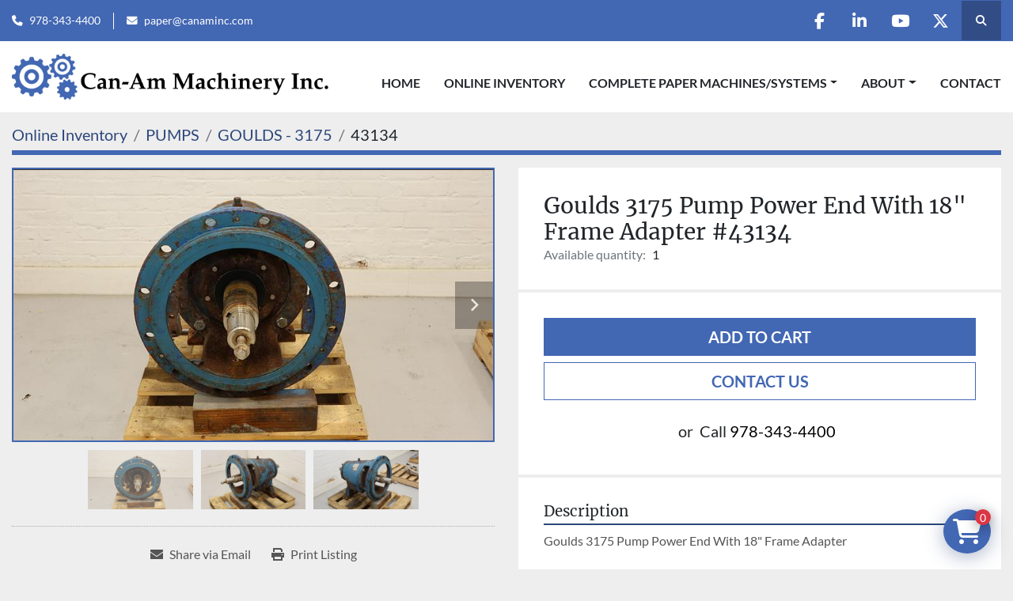

--- FILE ---
content_type: text/html; charset=utf-8
request_url: https://www.canammachinery.com/listings/1028164-used-goulds-3175-pump-power-end-with-18-frame-adapter-43134
body_size: 6037
content:
<!DOCTYPE html><html id="mh" lang="en"><head><title>Used Goulds 3175 Pump Power End With 18&quot; Frame Adapter #43134 for Sale at Can-Am Machinery Inc.</title><meta content="Used Goulds 3175 Pump Power End With 18&quot; Frame Adapter #43134 for Sale at Can-Am Machinery Inc." property="title" /><meta content="text/html; charset=UTF-8" http-equiv="Content-Type" /><meta content="width=device-width, initial-scale=1.0" name="viewport" /><meta content="Goulds 3175 Pump Power End With 18&quot; Frame Adapter. Size: 18&quot;." name="description" /><meta content="wss://system.machinio.com/cable" name="cable-url" /><meta content="Goulds 3175 Pump Power End With 18&quot; Frame Adapter. Size: 18&quot;." property="og:description" /><meta content="Used Goulds 3175 Pump Power End With 18&quot; Frame Adapter #43134 for Sale at Can-Am Machinery Inc." property="og:title" /><meta content="website" property="og:type" /><meta content="summary_large_image" property="twitter:card" /><meta content="Used Goulds 3175 Pump Power End With 18&quot; Frame Adapter #43134 for Sale at Can-Am Machinery Inc." property="twitter:title" /><meta content="Goulds 3175 Pump Power End With 18&quot; Frame Adapter. Size: 18&quot;." property="twitter:description" /><meta content="https://i.machineryhost.com/41e7637e7b6a9f27a98b84d3a185c7c0/4e498d5a2504e8f9cbc58f4125e1b27a/large-used-goulds-3175-pump-power-end-with-18-frame-adapter-43134.jpg" property="twitter:image" /><link href="https://i.machineryhost.com" rel="preconnect" /><link href="https://i.system.machinio.com" rel="preconnect" /><link href="https://s3.amazonaws.com" rel="preconnect" /><meta content="https://i.machineryhost.com/41e7637e7b6a9f27a98b84d3a185c7c0/4e498d5a2504e8f9cbc58f4125e1b27a/large-used-goulds-3175-pump-power-end-with-18-frame-adapter-43134.jpg" property="og:image" /><link rel="stylesheet" href="/styles/custom-405bfb7889e4a94cf0f382082e3a6087.css" media="all" /><link rel="stylesheet" href="/packs/css/918-ca3a6288.css" media="all" />
<link rel="stylesheet" href="/packs/css/application-5f9e7bfe.css" media="all" /><link href="https://www.canammachinery.com/listings/1028164-used-goulds-3175-pump-power-end-with-18-frame-adapter-43134" rel="canonical" /><meta content="https://www.canammachinery.com/listings/1028164-used-goulds-3175-pump-power-end-with-18-frame-adapter-43134" property="og:url" /><link rel="icon" type="image/x-icon" href="https://f.machineryhost.com/75e0b03b00f9fbee289eea765519cf70/favicon.png" /><link rel="apple-touch-icon" type="image/png" href="https://f.machineryhost.com/75e0b03b00f9fbee289eea765519cf70/favicon.png" /><script id="json-ld" type="application/ld+json">{"@context":"https://schema.org/","@type":"Product","name":"Goulds 3175 Pump Power End With 18\" Frame Adapter #43134","description":"Goulds 3175 Pump Power End With 18\" Frame Adapter Size: 18\"","productID":1028164,"category":"PUMPS","offers":{"@type":"Offer","url":"https://www.canammachinery.com/listings/1028164-used-goulds-3175-pump-power-end-with-18-frame-adapter-43134","itemCondition":"https://schema.org/UsedCondition","availability":"http://schema.org/InStock","seller":"Can-Am Machinery Inc."},"brand":{"@type":"Brand","name":"GOULDS"},"model":"3175","sku":"43134","image":["https://i.machineryhost.com/41e7637e7b6a9f27a98b84d3a185c7c0/4e498d5a2504e8f9cbc58f4125e1b27a/large-used-goulds-3175-pump-power-end-with-18-frame-adapter-43134.jpg","https://i.machineryhost.com/41e7637e7b6a9f27a98b84d3a185c7c0/03ca0ff7845b29f600c306ba069a6a2f/large-used-goulds-3175-pump-power-end-with-18-frame-adapter-43134.jpg","https://i.machineryhost.com/41e7637e7b6a9f27a98b84d3a185c7c0/8288fc4a06774700f2b4e1d53a7dce22/large-used-goulds-3175-pump-power-end-with-18-frame-adapter-43134.jpg"]}</script><script id="json-ld" type="application/ld+json">{ "@context" : "https://schema.org", "@type" : "LocalBusiness", "name" : "Can-Am Machinery Inc.", "address" : "CAN-AM Machinery, Inc. 44 Old Princeton Road Fitchburg, MA 01420", "url" : "https://www.canammachinery.com", "image": "https://f.machineryhost.com/8d4955d52587a41fb31848616f43845f/og_image.png", "telephone" : "978-343-4400"}</script></head><body class="body-s2168 body-xl-container"><code data-configs="{&quot;currency&quot;:&quot;usd&quot;,&quot;convert_prices&quot;:false,&quot;gdpr_compliance&quot;:false,&quot;currency_iso_code&quot;:false,&quot;show_webshop_stripe_invoice_checkout_hint&quot;:false,&quot;private_price_webshop&quot;:false,&quot;enable_listing_quantity&quot;:true,&quot;allow_offer&quot;:false,&quot;terms_of_sales_path&quot;:null,&quot;automated_locale&quot;:false,&quot;primary_language_code&quot;:&quot;en&quot;,&quot;manual_languages&quot;:[&quot;en&quot;],&quot;controller_name&quot;:&quot;listings&quot;,&quot;webshop_type&quot;:&quot;ecommerce&quot;,&quot;create_webshop_lead&quot;:true,&quot;display_cookies_consent&quot;:null,&quot;privacy_policy_page&quot;:null,&quot;contact_form_attach_files_limit&quot;:10,&quot;submit_order_button_text&quot;:null,&quot;shopping_cart_header_title&quot;:null,&quot;custom_newsletter_button_title&quot;:null,&quot;enable_thank_you_page&quot;:null,&quot;restrict_lead_submission_by_buyer_location&quot;:false}"></code><div class="page-wrapper"><div class="hidden-print header-layout"><header class="site-header power" id="site-header"><div class="site-header__top-bar bg-primary"><div class="container"><div class="row"><div class="col-12 d-flex flex-column flex-lg-row align-items-center justify-content-between"><div class="site-header__contacts d-flex flex-column flex-md-row align-items-center my-2 my-lg-0"><div class="phone d-flex position-relative site-header__contacts__item"><a class="contact-tracking phone notranslate" href="tel:9783434400"> 978-343-4400</a></div><div class="email d-flex position-relative site-header__contacts__item"><a class="contact-tracking email notranslate" href="mailto:paper@canaminc.com"> paper@canaminc.com</a></div></div><div class="d-flex align-items-center mb-2 mb-lg-0 site-header__top-bar-right flex-column flex-md-row"><div class="external-links d-flex my-2 my-md-0"><a aria-label="facebook" class="social-link notranslate facebook d-inline-flex align-items-center justify-content-center" href="https://www.facebook.com/canaminc/" rel="noopener" target="_blank"><i class="fa-facebook-f fa-brands"></i><span class="sr-only">facebook</span></a><a aria-label="linkedin" class="social-link notranslate linkedin d-inline-flex align-items-center justify-content-center" href="https://www.linkedin.com/in/can-am-machinery-inc-52807045/" rel="noopener" target="_blank"><i class="fa-linkedin-in fa-brands"></i><span class="sr-only">linkedin</span></a><a aria-label="youtube" class="social-link notranslate youtube d-inline-flex align-items-center justify-content-center" href="https://www.youtube.com/channel/UC9W94z_ACQn36ugE7LE-oTw" rel="noopener" target="_blank"><i class="fa-youtube fa-brands"></i><span class="sr-only">youtube</span></a><a aria-label="twitter" class="social-link notranslate twitter d-inline-flex align-items-center justify-content-center" href="https://twitter.com/canammachinery" rel="noopener" target="_blank"><i class="fa-x-twitter fa-brands"></i><span class="sr-only">twitter</span></a></div><a class="site-header__search-icon d-inline-flex align-items-center justify-content-center" href="/listings" id="site-header-search-icon"><i class="fa fa-search"></i><span class="sr-only">Search</span></a></div></div></div></div></div><div class="site-header__main-bar site-header__content sticky-nav"><div class="container"><div class="row"><div class="col-12 d-flex align-items-center justify-content-between"><div class="site-header__logo flex-shrink-0 d-flex align-items-center justify-content-center "><a class="" href="/"><img class="" alt="Can-Am Machinery Inc." src="https://f.machineryhost.com/3ae05428918a8574f97485f475a1518e/logo.png" /></a></div><nav class="primary-nav"><ul class="primary-nav__navbar"><li class="primary-nav__item home"><a class="primary-nav__link" href="/">Home</a></li><li class="primary-nav__item inventory"><a class="primary-nav__link" href="/listings">Online Inventory</a></li><li class="primary-nav__item"><div class="dropdown primary-nav__dropdown"><div aria-expanded="false" aria-haspopup="true" class="primary-nav__link dropdown-toggle" id="pagesMenuButton7347" role="button">COMPLETE PAPER MACHINES/SYSTEMS</div><div aria-labelledby="pagesMenuButton7347" class="dropdown-menu primary-nav__dropdown-menu m-0"><div class="d-flex"><div class="primary-nav__link-block"><a class="dropdown-item" href="/pages/5-4-meters-212-in-packaging-kraft-machine-poland">5.4 Meters (212 in) Packaging KRAFT Machine - Poland</a><a class="dropdown-item" href="/pages/220-trim-paper-machine-canton-nc">220&quot; Trim Paper Machine - Canton, NC</a><a class="dropdown-item" href="/pages/gibbs-international-inc-kilkis-greece-mill">Gibbs International Inc. Kilkis Greece Mill</a><a class="dropdown-item" href="/pages/former-pixelle-mill-in-jay-maine">Former Pixelle Mill in Jay, Maine</a></div></div></div></div></li><li class="primary-nav__item"><div class="dropdown primary-nav__dropdown"><div aria-expanded="false" aria-haspopup="true" class="primary-nav__link dropdown-toggle" id="pagesMenuButton7337" role="button">About</div><div aria-labelledby="pagesMenuButton7337" class="dropdown-menu primary-nav__dropdown-menu m-0"><div class="d-flex"><div class="primary-nav__link-block"><a class="dropdown-item" href="/pages/our-facilities">Our Facilities</a><a class="dropdown-item" href="/pages/mexico-representative">Mexico Representative</a></div></div></div></div></li><li class="primary-nav__item"><a class="primary-nav__link" href="/pages/contact">Contact</a></li></ul></nav><div class="hamburger-wrapper d-flex d-lg-none align-items-center" data-role="hamburger-menu"><button aria-label="Menu" class="hamburger hamburger--spin d-flex align-items-center" type="button"><div class="hamburger-box"><div class="hamburger-inner"></div></div></button><h5 class="ml-2 mb-0">Menu</h5></div></div></div></div></div></header></div><div class="page-layout" id="page-layout"><div class="page-inner" id="page-inner"><div class="listing-show default" data-listing-id="1028164" role="main"><div class="container"><div class="index-header__outer row mt-2"><div class="index-header col-12"><div class="index-header__inner"><nav aria-label="breadcrumb" class="py-2"><ol class="breadcrumb" itemscope="" itemtype="http://schema.org/BreadcrumbList"><li class="breadcrumb-item" itemid="/categories" itemprop="itemListElement" itemscope="" itemtype="http://schema.org/ListItem"><meta content="1" itemprop="position" /><a itemprop="item" itemtype="http://schema.org/Thing" itemid="/categories" itemscope="itemscope" aria-label="Online Inventory" href="/categories"><span itemprop="name">Online Inventory</span></a></li><li class="breadcrumb-item" itemid="/pumps" itemprop="itemListElement" itemscope="" itemtype="http://schema.org/ListItem"><meta content="2" itemprop="position" /><a itemprop="item" itemtype="http://schema.org/Thing" itemid="/pumps" itemscope="itemscope" aria-label="PUMPS" href="/pumps"><span itemprop="name">PUMPS</span></a></li><li class="breadcrumb-item" itemid="/pumps/goulds-3175" itemprop="itemListElement" itemscope="" itemtype="http://schema.org/ListItem"><meta content="3" itemprop="position" /><a itemprop="item" itemtype="http://schema.org/Thing" itemid="/pumps/goulds-3175" itemscope="itemscope" aria-label="GOULDS - 3175" href="/pumps/goulds-3175"><span itemprop="name">GOULDS - 3175</span></a></li><li class="breadcrumb-item active" itemid="/listings/1028164-used-goulds-3175-pump-power-end-with-18-frame-adapter-43134" itemprop="itemListElement" itemscope="" itemtype="http://schema.org/ListItem"><meta content="4" itemprop="position" /><meta content="/listings/1028164-used-goulds-3175-pump-power-end-with-18-frame-adapter-43134" itemid="/listings/1028164-used-goulds-3175-pump-power-end-with-18-frame-adapter-43134" itemprop="item" itemscope="" itemtype="http://schema.org/Thing" /><span content="Goulds 3175 Pump Power End With 18&quot; Frame Adapter #43134" itemprop="name">43134</span></li></ol></nav></div></div></div><div class="pb-5"><div class="row"><div class="col-sm-12 col-lg-6"><div class="d-md-none bg-white rounded-top p-4 mb-3"><h3 class="show-info__title default-listing-title m-0"><span class="notranslate">Goulds 3175 Pump Power End With 18&quot; Frame Adapter #43134</span></h3></div><div class="sticky-gallery"><div class="gallery w-100" id="gallery"><div class="gallery__item overflow-hidden gallery__item--16-9 object-fit--auto"><div class="gallery__nav gallery__nav--prev"><i class="fa-sharp fa-solid fa-angle-left"></i></div><div class="gallery__nav gallery__nav--next"><i class="fa-sharp fa-solid fa-angle-right"></i></div><img alt="Used Goulds 3175 Pump Power End With 18&quot; Frame Adapter #43134" data-index="-1" class="gallery-image" data-image-index="-1" fetchpriority="high" itemprop="image" src="https://i.machineryhost.com/41e7637e7b6a9f27a98b84d3a185c7c0/4e498d5a2504e8f9cbc58f4125e1b27a/large-used-goulds-3175-pump-power-end-with-18-frame-adapter-43134.jpg" /></div><ul class="gallery__thumbnail-container list-unstyled d-none d-md-flex"><li class="gallery__thumbnail current position-relative d-flex align-items-center justify-content-center" data-index="-1" data-muted="" data-type="img"><img alt="Used Goulds 3175 Pump Power End With 18&quot; Frame Adapter #43134" src="https://i.machineryhost.com/41e7637e7b6a9f27a98b84d3a185c7c0/4e498d5a2504e8f9cbc58f4125e1b27a/large-used-goulds-3175-pump-power-end-with-18-frame-adapter-43134.jpg" /></li><li class="gallery__thumbnail position-relative d-flex align-items-center justify-content-center" data-index="0" data-src="https://i.machineryhost.com/41e7637e7b6a9f27a98b84d3a185c7c0/03ca0ff7845b29f600c306ba069a6a2f/large-used-goulds-3175-pump-power-end-with-18-frame-adapter-43134.jpg" data-type="img"><img alt="Used Goulds 3175 Pump Power End With 18&quot; Frame Adapter #43134" class="gallery-image lazy" data-image-index="0" data-src="https://i.machineryhost.com/41e7637e7b6a9f27a98b84d3a185c7c0/03ca0ff7845b29f600c306ba069a6a2f/large-used-goulds-3175-pump-power-end-with-18-frame-adapter-43134.jpg" data-start-index="0" itemprop="image" src="/packs/static/listings/images/loader-9a117e7790fe3298f22b.gif" /></li><li class="gallery__thumbnail position-relative d-flex align-items-center justify-content-center" data-index="1" data-src="https://i.machineryhost.com/41e7637e7b6a9f27a98b84d3a185c7c0/8288fc4a06774700f2b4e1d53a7dce22/large-used-goulds-3175-pump-power-end-with-18-frame-adapter-43134.jpg" data-type="img"><img alt="Used Goulds 3175 Pump Power End With 18&quot; Frame Adapter #43134" class="gallery-image lazy" data-image-index="1" data-src="https://i.machineryhost.com/41e7637e7b6a9f27a98b84d3a185c7c0/8288fc4a06774700f2b4e1d53a7dce22/large-used-goulds-3175-pump-power-end-with-18-frame-adapter-43134.jpg" itemprop="image" src="/packs/static/listings/images/loader-9a117e7790fe3298f22b.gif" /></li></ul></div><div class="utility-button__wrapper utility-button__wrapper--show d-print-none"><button aria-label="Share via Email" class="btn email-button" data-email-lang="en" data-listing-id="1028164" id="js-email"><i aria-hidden="true" class="fa-sharp fa-solid fa-envelope"></i><span class="ml-2">Share via Email</span></button><button aria-label="Print Listing" class="btn print-button" data-role="js-print"><i class="fa-sharp fa-solid fa-print"></i><span class="ml-2">Print Listing</span></button></div></div></div><div class="col-12 col-lg-6"><div class="show-info position-relative"><div class="show-info__header d-flex flex-column gap-16"><h1 class="show-info__title default-listing-title d-none d-md-block mb-0"><span class="notranslate">Goulds 3175 Pump Power End With 18&quot; Frame Adapter #43134</span></h1><div class="d-flex justify-content-between"><div class="d-flex flex-column"></div></div><p class="show-info__quantity"><span class="text-muted mr-2">Available quantity:</span>1</p></div><div class="show-info__contact-details"><button class="contact-seller-button js-add-to-cart-btn btn btn-primary btn-lg btn-block hidden-print mb-2" data-listing-id="1028164">Add to cart</button><button class="contact-seller-button js-contact-btn btn btn-lg btn-block hidden-print btn-outline-primary" data-listing-id="1028164">Contact Us</button><div class="show-info__contact-details__phone d-flex flex-wrap align-items-center justify-content-center"><span class="show-info__contact-details__or">or</span><div class="d-flex p-2"><span class="mr-1">Call </span><a class="show-info__contact-details__phone-link notranslate contact-tracking" href="tel:978-343-4400">978-343-4400</a></div><div class="show-info__contact-details__social"></div></div></div><div class="show-info__description"><h3 class="show-info__section-heading">Description</h3><div class="show-info__section-text ql-editor p-0 overflow-hidden show-info__section-text--full"><p>Goulds 3175 Pump Power End With 18" Frame Adapter</p></div></div><div class="show-info__specifications text-xs"><h3 class="show-info__section-heading d-flex justify-content-between align-items-end">Specifications</h3><table class="w-100 table-xs-fixed"><tbody><tr><td>Manufacturer</td><td class="text-xs-ellipsis notranslate">GOULDS</td></tr><tr><td>Model</td><td class="text-xs-ellipsis notranslate">3175</td></tr><tr><td>Condition</td><td class="text-xs-ellipsis"><link itemprop="itemCondition" href="http://schema.org/UsedCondition" />Used</td></tr><tr><td>Stock Number</td><td class="text-xs-ellipsis notranslate">43134</td></tr><tr><td>Size</td><td class="text-break">18&quot;</td></tr></tbody></table></div></div></div></div></div></div></div></div><footer class="site-footer simple" id="site-footer"><div class="container-fluid"><div class="row justify-content-center"><div class="text-center d-flex flex-column justify-content-center col-12"><div class="d-flex flex-wrap justify-content-center"><div class="site-footer__logo m-2 "><a class="" aria-label="Can-Am Machinery Inc." href="/"><img alt="Can-Am Machinery Inc." class="lazy" data-src="https://f.machineryhost.com/b3b2e76d9c7c5dc2b21fdc13f94c5d86/footer_logo.png" /></a></div></div></div></div></div><div class="container"><div class="row"><div class="col-12 text-center d-flex justify-content-center flex-column"><ul class="footer-nav nav"><li class="footer-nav__item"><a class="footer-nav__link active" href="/listings">Online Inventory</a></li><li class="footer-nav__item"><a class="footer-nav__link active" href="/blog">Blog</a></li><li class="footer-nav__item"><a class="footer-nav__link active" href="/pages/5-4-meters-212-in-packaging-kraft-machine-poland">5.4 Meters (212 in) Packaging KRAFT Machine - Poland</a></li><li class="footer-nav__item"><a class="footer-nav__link active" href="/pages/220-trim-paper-machine-canton-nc">220&quot; Trim Paper Machine - Canton, NC</a></li><li class="footer-nav__item"><a class="footer-nav__link active" href="/pages/gibbs-international-inc-kilkis-greece-mill">Gibbs International Inc. Kilkis Greece Mill</a></li><li class="footer-nav__item"><a class="footer-nav__link active" href="/pages/former-pixelle-mill-in-jay-maine">Former Pixelle Mill in Jay, Maine</a></li><li class="footer-nav__item"><a class="footer-nav__link active" href="/pages/terms-conditions">Terms &amp; Conditions</a></li><li class="footer-nav__item"><a class="footer-nav__link active" href="/pages/contact">Contact</a></li></ul><div class="external-links site-footer__external-links d-flex flex-wrap justify-content-center"><a aria-label="facebook" class="social-link notranslate facebook btn btn-outline-primary d-flex align-items-center justify-content-center flex-shrink-0" href="https://www.facebook.com/canaminc/" rel="noopener" target="_blank"><i class="fa-facebook-f fa-brands"></i><span class="sr-only">facebook</span></a><a aria-label="linkedin" class="social-link notranslate linkedin btn btn-outline-primary d-flex align-items-center justify-content-center flex-shrink-0" href="https://www.linkedin.com/in/can-am-machinery-inc-52807045/" rel="noopener" target="_blank"><i class="fa-linkedin-in fa-brands"></i><span class="sr-only">linkedin</span></a><a aria-label="youtube" class="social-link notranslate youtube btn btn-outline-primary d-flex align-items-center justify-content-center flex-shrink-0" href="https://www.youtube.com/channel/UC9W94z_ACQn36ugE7LE-oTw" rel="noopener" target="_blank"><i class="fa-youtube fa-brands"></i><span class="sr-only">youtube</span></a><a aria-label="twitter" class="social-link notranslate twitter btn btn-outline-primary d-flex align-items-center justify-content-center flex-shrink-0" href="https://twitter.com/canammachinery" rel="noopener" target="_blank"><i class="fa-x-twitter fa-brands"></i><span class="sr-only">twitter</span></a></div></div></div><div class="row"><div class="col-12 text-center"><div class="backlink mb-2"><a href="https://www.machinio.com/system" rel="noopener" target="_blank">Machinio System</a> website by <a href="https://www.machinio.com" rel="noopener" target="_blank">Machinio</a></div></div></div></div></footer><div class="fixed_container d-print-none"><div class="shopping-cart-icon" data-role="shopping-cart-icon"><div class="floating-btn"><i class="fa-solid fa-cart-shopping"></i><span class="floating-btn--background"><div class="floating-btn--indicator text-center"></div></span></div></div></div></div></div><script>
//<![CDATA[
var _rollbarConfig = {
  accessToken: "aec4e181ec6a45498ca430cb2d1dcff8",
  captureUncaught: true,
  captureUnhandledRejections: true,
  ignoredMessages: [
    '(.*)QuotaExceededError:(.*)',
    '(.*)DOM Exception 22:(.*)',
    'QuotaExceededError(.*)',
    'DOM Exception 22(.*)',
    'DOM Exception 22: QuotaExceededError: An attempt was made to add something to storage that exceeded the quota.',
    'The quota has been exceeded.',
    'Object Not Found Matching Id',
    'Script error.',
    '(.*)[lgst]\\.a\\.init is not a function\\.(.*)',
    "SyntaxError: Unexpected keyword 'this'",
    "Cannot read properties of null \\(reading .style.\\)",
    "null is not an object \\(evaluating .a\\.style.\\)",
    "Can't find variable: gmo",
    "scrollReadRandom",
    "replaceChildren is not a function",
    "Cannot read properties of undefined \\(reading .value.\\)"
  ],
  payload: {
    environment: "production"
  }
};
//]]>
</script><script src="/packs/js/runtime-4e83ecbc66661d7bb1f5.js" defer="defer"></script>
<script src="/packs/js/692-1ab0e0c46d8705502bce.js" defer="defer"></script>
<script src="/packs/js/706-cee65121c381e619848d.js" defer="defer"></script>
<script src="/packs/js/635-0afd58c9e729fe544641.js" defer="defer"></script>
<script src="/packs/js/918-9a6f14d0cc992d20f83e.js" defer="defer"></script>
<script src="/packs/js/989-1335ce700e1b197b2d49.js" defer="defer"></script>
<script src="/packs/js/162-de536d99abe3cac61da0.js" defer="defer"></script>
<script src="/packs/js/application-182fe7022b3d27ec462a.js" defer="defer"></script>
<script src="/packs/js/624-94c5ec60afc06453862e.js" defer="defer"></script>
<script src="/packs/js/rollbar-1c051f26f9e7b1752fca.js" defer="defer"></script>
<script src="/packs/js/764-c077c878bdeb25835260.js" defer="defer"></script>
<script src="/packs/js/841-90387483698fdd9030e6.js" defer="defer"></script>
<script src="/packs/js/gallery-27601d96fa6951f8d87e.js" defer="defer"></script>
<script src="/packs/js/webshop-3135a1c79e8f1a67d25d.js" defer="defer"></script>
<script src="/packs/js/sticky_header-60e519ca963dffe0bd64.js" defer="defer"></script>
<script src="/packs/js/owl_carousel-dca796c866e00378e552.js" defer="defer"></script><script crossorigin="anonymous" src="https://kit.fontawesome.com/722e3adc3e.js"></script><script src="https://cdnjs.cloudflare.com/polyfill/v3/polyfill.min.js?version=4.8.0&amp;features=Element.prototype.replaceChildren"></script><script type="application/javascript">var headerClock = document.getElementById('header-clock');
if (headerClock) {
  function dateToText(date) {
    var hours = date.getHours()
    var minutes = date.getMinutes();
    var seconds = date.getSeconds();
    if (minutes < 10) minutes = '0'+minutes;
    if (hours < 10) hours = '0'+hours;
    if (seconds < 10) seconds = '0'+seconds;
    return hours + ":" + minutes + ":" + seconds;
  }
  function updateClocks() {
    for (var i = 0; i < window.arrClocks.length; i++) {
      var clock = window.arrClocks[i];
      var offset = window.arrOffsets[i];
      clock.innerHTML = dateToText(new Date(new Date().getTime()+offset));
    }
  }
  function startClocks() {
    clockElements = document.getElementsByClassName('clock');
    window.arrClocks = []
    window.arrOffsets = [];
    var j = 0;
    for(var i = 0; i < clockElements.length; i++) {
      el = clockElements[i];
      timezone = parseInt(el.getAttribute('timezone'));
      if (!isNaN(timezone)) {
        var tzDifference = timezone * 60 + (new Date()).getTimezoneOffset();
        var offset = tzDifference * 60 * 1000;
        window.arrClocks.push(el);
        window.arrOffsets.push(offset);
      }
    }
    updateClocks();
    clockID = setInterval(updateClocks, 1000);
  }
  setTimeout(startClocks, 100);
}

var headerDate = document.getElementById('header-date');
if (headerDate) {
  var date = new Date();
  var day = date.getDate();
  var year = date.getFullYear();
  var monthNames = ["January", "February", "March", "April", "May", "June", "July", "August", "September", "October", "November", "December"];
  var dayNames = ["Sunday", "Monday", "Tuesday", "Wednesday", "Thursday", "Friday", "Saturday"];
  var monthLabel = document.getElementsByClassName('month-label')[0].innerHTML = monthNames[date.getMonth()];
  var dayLabel = document.getElementsByClassName("day-label")[0].innerHTML = day;
  var weekdayLabel = document.getElementsByClassName("weekday-label")[0].innerHTML = dayNames[date.getDay(0)];
}</script></body></html>